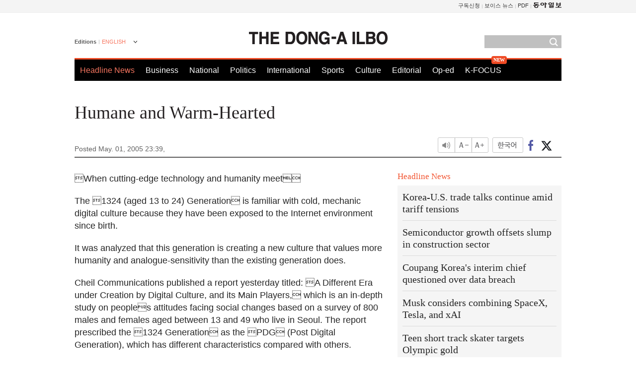

--- FILE ---
content_type: text/html; charset=utf-8
request_url: https://www.google.com/recaptcha/api2/aframe
body_size: 268
content:
<!DOCTYPE HTML><html><head><meta http-equiv="content-type" content="text/html; charset=UTF-8"></head><body><script nonce="ucvA7aJ9gyDPqYwKYG-wCQ">/** Anti-fraud and anti-abuse applications only. See google.com/recaptcha */ try{var clients={'sodar':'https://pagead2.googlesyndication.com/pagead/sodar?'};window.addEventListener("message",function(a){try{if(a.source===window.parent){var b=JSON.parse(a.data);var c=clients[b['id']];if(c){var d=document.createElement('img');d.src=c+b['params']+'&rc='+(localStorage.getItem("rc::a")?sessionStorage.getItem("rc::b"):"");window.document.body.appendChild(d);sessionStorage.setItem("rc::e",parseInt(sessionStorage.getItem("rc::e")||0)+1);localStorage.setItem("rc::h",'1769968583204');}}}catch(b){}});window.parent.postMessage("_grecaptcha_ready", "*");}catch(b){}</script></body></html>

--- FILE ---
content_type: application/javascript; charset=utf-8
request_url: https://fundingchoicesmessages.google.com/f/AGSKWxXBwOu8gSFHpCQW3H9dWDNud9MQ2nuKjlcobqOxgUBb61YCkyFGFYV2r7CDyM5aZNpqX6pLI6gzZNSxCWXLWbraa7G1G3KQjRP1ouYAIXD4-PKVDMSeMPNBkEZMjD2AXhvLrIeRpl3M55HUOLC2pU-unltSaSdPOdwVzT68_y5pzGyelWjyFKU6t58a/_/ad_ttb./adexternal._ad_harness./advertisewithus_/ad_top.
body_size: -1289
content:
window['84ca572f-3647-47b9-a3b1-47cf59fb1317'] = true;